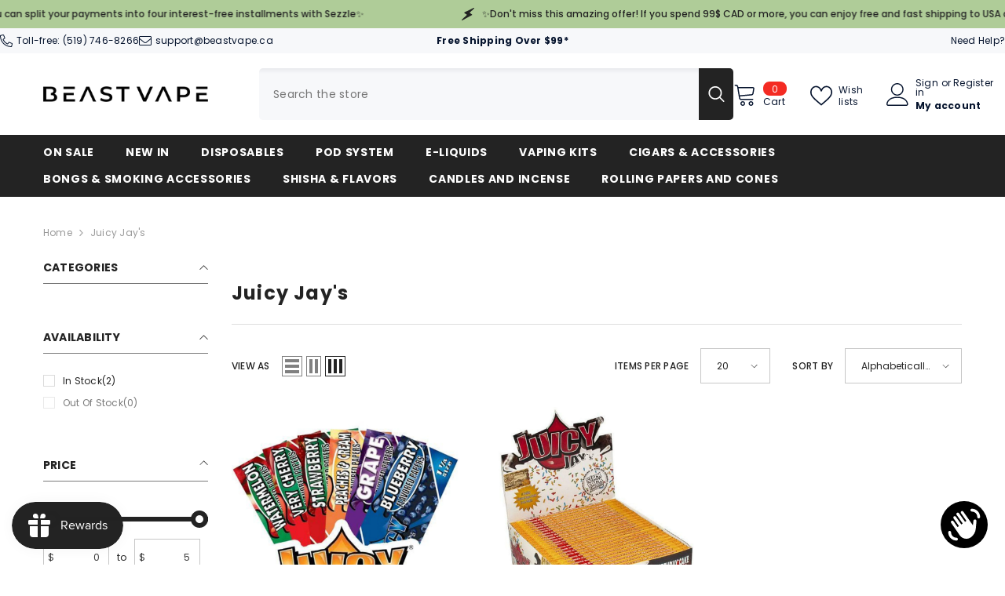

--- FILE ---
content_type: text/css
request_url: https://beastvape.ca/cdn/shop/t/9/assets/component-product-listing.css?v=57183545882741674961734820696
body_size: 2702
content:
.productList .card-action__group.variants-popup.collection{position:relative}.collection .loading-overlay{z-index:2;width:calc(100% + 20px);left:-10px}.collection--empty{text-align:center}.collection-product-count{font-size:var(--font-size);font-weight:var(--font-weight-normal);line-height:var(--line-height);letter-spacing:var(--letter-spacing);color:var(--color-grey);margin-top:0;margin-bottom:0}.collection-product-wrapper{margin:30px 0 0}.collection-product-wrapper h2,.collection-product-wrapper a{font-size:calc(var(--font-body-size) + 2px);font-weight:var(--font-weight-bold);line-height:var(--body-line-height);letter-spacing:var(--body-letter-spacing);color:var(--color-text);text-transform:uppercase}.collection-product-wrapper h2{width:100%;margin-top:0;margin-bottom:0}.collection-product-wrapper a{text-decoration:underline;text-underline-offset:.1rem}.productListing{font-size:0;letter-spacing:0;margin:0 0 30px}.productListing>.product{font-size:var(--font-body-size)}.productListing .product{display:inline-block;vertical-align:top;width:100%}.productGrid .product{margin-bottom:15px}.productList .product{margin-bottom:30px}.productList .product+.product{padding-top:30px;border-top:1px solid #dedede}.productList .card-information,.product-card-layout-01 .productList .product-item.enable_custom_layout_card_1 .card-information{position:relative;top:-5px}.productList .card.style-4 .card-information{padding:14px 20px 20px}.productList .card.style-4 .card-information__wrapper{padding-top:0;padding-left:0;padding-right:0}.productList .card-information__wrapper,.productList .card-action,.productList .card-vendor{text-align:left!important}.productList .card-information__wrapper .card-information__group .card-vendor,.productList .card-information__wrapper .card-title{font-weight:500}.productList .card-product .card-action,.productList .card-information>.card-action,.productList .card-product .card-compare-wrapper,.product-card-layout-01 .productList .card .card-media:after{display:none}.productList .card-product .card-action.temporary-show{display:block}.quick_shop_option_2 .productList .quickshop-quantity,.quick_shop_option_2 .productList .label-quantity-2{display:none}.quick_shop_option_2 .productList .variants-popup .variants-popup-close{display:block}.productList .card-action__group .card-action .button.cancel-btn{display:none}.productList .card-action__group.variants-popup{display:block;opacity:0;visibility:visible;pointer-events:none;position:absolute;top:0;bottom:0;left:0;width:100%;background-color:var(--bg-white);z-index:-1;transform:translate3d(0,30px,0);transition:transform var(--duration-default) ease,visibility var(--duration-short) ease,opacity var(--duration-default) ease}.productList .product-item.quickshop-popup-show .card-action__group.variants-popup{opacity:1;visibility:visible;pointer-events:auto;transform:translateZ(0);z-index:2}.productList .card-information__wrapper,.productList .card-swatch,.productList .card-action__group{opacity:1;pointer-events:auto;transition:opacity var(--duration-long) ease}.productList .product-item.quickshop-popup-show .card-information__wrapper,.productList .product-item.quickshop-popup-show .card-swatch,.productList .product-item.quickshop-popup-show .card-action__group{opacity:0;pointer-events:none}body.product-card-layout-05 .productList .product-item.quickshop-popup-show .card-information__wrapper,body.product-card-layout-05 .productList .product-item.quickshop-popup-show .card-swatch,body.product-card-layout-05 .productList .product-item.quickshop-popup-show .card-action__group{opacity:1;pointer-events:auto}.productList .card-action__group .card-action{position:unset;opacity:1;visibility:visible;pointer-events:auto;transform:translate(0);max-width:100%;margin-left:0;padding-left:0;box-shadow:unset}.product-card-layout-01 .productList .product-item.enable_custom_position_swatch .card-action{padding:16px 0}.product-card-layout-01.quick_shop_option_2 .productList .product-item.enable_custom_position_swatch .product-card__button2{padding:12px 0 16px}.product-card-layout-06 .productList .product-item .card-action{box-shadow:unset}.product-card-layout-06 .productList .card-information{top:unset}.productList .card-action__group .card-action.variants-popup-form{padding-left:30px!important}.productList .card-action__group .card-action .button{bottom:0;margin-left:0;max-width:210px}.productList .card.style-3 .card-action .button{margin-top:28px}.productList .price,.productList .card-information__wrapper .card-information__group-2,.productList .card-information__wrapper.text-center .card-price,.productList .card-swatch.text-center,.productList .card-swatch.text-center .swatch,.productList .card .card-information__wrapper.text-center .price--on-sale .price__sale.show_saved_price{justify-content:flex-start!important;text-align:left}.productList .card-swatch{margin-bottom:22px}.productList .product-item.enable_custom_position_swatch .card-swatch{margin-bottom:0}.productList .card-list__hidden{display:block!important}.productList .card-grid__hidden{display:none!important}.productList .card-compare:not(.card-compareIcon){opacity:1;visibility:visible;pointer-events:auto;margin-top:0!important}.productList .card-compare-wrapper.card-list__hidden{margin-top:20px}.productList .product.banner{display:none}.articleLookbook-block{margin-bottom:var(--lookbook-margin-bottom)}.articleLookbook-title{font-size:var(--lb-fontsize-title);margin-top:var(--lb-margin-top-title);color:var(--lb-title-color);text-transform:var(--lb-title-text-transform);margin-bottom:0;line-height:1.2}.articleLookbook-des{font-size:var(--lb-fontsize-des);margin-top:var(--lb-margin-top-des);color:var(--lb-title-des);margin-bottom:0;line-height:var(--lb-line-height-des)}.coll-express-order{border:1px solid #e6e6e6;margin-bottom:50px;width:100%;min-width:928px;overflow:hidden}.coll-express-order .qty-group .minus,.coll-express-order .qty-group .plus{display:none}.t-header{background-color:#fafafa;display:-webkit-box;display:-webkit-flex;display:-moz-flex;display:-ms-flexbox;display:flex;-webkit-align-items:center;-moz-align-items:center;-ms-align-items:center;align-items:center;border-bottom:1px solid #e6e6e6}.t-header .column{padding:14px 20px 12px}.t-header .col-title{font-size:var(--font_size);line-height:var(--font_size_plus8);font-weight:600;letter-spacing:.05em;text-transform:uppercase;margin:0}.coll-express-order .express-order-content.productListing{margin-bottom:0}.coll-express-order .grid-item+.grid-item{border-top:1px solid #e6e6e6}.coll-express-order .column+.column{border-left:1px solid #e6e6e6}.coll-express-order .inner-top .column.col-price{padding:15px 5px}.coll-express-order .price dd{margin:0 6px 0 0}.coll-express-order .price-item .text{margin:0 5px 0 0}.coll-express-order .inner-top{display:-webkit-box;display:-webkit-flex;display:-moz-flex;display:-ms-flexbox;display:flex;-webkit-align-items:stretch;-moz-align-items:stretch;-ms-align-items:stretch;align-items:stretch}.coll-express-order .inner-top .column{padding:15px 20px;display:-webkit-box;display:-webkit-flex;display:-moz-flex;display:-ms-flexbox;display:flex;-webkit-flex-direction:column;-moz-flex-direction:column;-ms-flex-direction:column;flex-direction:column;-webkit-box-pack:center;-moz-box-pack:center;-ms-flex-pack:center;-webkit-justify-content:center;justify-content:center}.coll-express-order .inner-top .product-image{line-height:1}.coll-express-order .inner-top .col-img{padding:15px}.coll-express-order .product-options{display:none;border-top:1px solid #e6e6e6}.coll-express-order .product-options .options-items+.options-items{border-top:1px solid #e6e6e6}.coll-express-order .product-options .options-items{display:-webkit-box;display:-webkit-flex;display:-moz-flex;display:-ms-flexbox;display:flex;-webkit-align-items:stretch;-moz-align-items:stretch;-ms-align-items:stretch;align-items:stretch;border-top:1px solid var(--border_bt_sidebar)}.coll-express-order .product-options .options-items .column{padding:15px 17px;display:-webkit-box;display:-webkit-flex;display:-moz-flex;display:-ms-flexbox;display:flex;-webkit-align-items:center;-moz-align-items:center;-ms-align-items:center;align-items:center}.coll-express-order .product-options .options-items .column:not(.col-prod){-webkit-box-pack:center;-moz-box-pack:center;-ms-flex-pack:center;-webkit-justify-content:center;justify-content:center;-webkit-flex-direction:column;-moz-flex-direction:column;-ms-flex-direction:column;flex-direction:column}.coll-express-order .product-options .options-items .col-price,.coll-express-order .product-options .options-items .col-qtt,.coll-express-order .product-options .options-items .col-options{background-color:#fafafa}.coll-express-order .col-img{-webkit-box-flex:0;-ms-flex:0 0 120px;flex:0 0 120px;max-width:120px}.coll-express-order .col-prod{-webkit-box-flex:0;-ms-flex:0 0 calc(100% - 647px);flex:0 0 calc(100% - 647px);max-width:-moz-calc(100% - (220px + 120px + 170px + 137px));max-width:-webkit-calc(100% - (220px + 120px + 170px + 137px));max-width:-ms-calc(100% - (220px + 120px + 170px + 137px));max-width:calc(100% - 647px);min-width:281px}.coll-express-order .col-price{-webkit-box-flex:0;-ms-flex:0 0 170px;flex:0 0 170px;max-width:170px}.coll-express-order .col-qtt{-webkit-box-flex:0;-ms-flex:0 0 137px;flex:0 0 137px;max-width:137px}.coll-express-order .col-options{-webkit-box-flex:0;-ms-flex:0 0 220px;flex:0 0 220px;max-width:220px}.coll-express-order .product-item .product-vendor a{font-size:var(--font-body-size);color:#969696;text-transform:uppercase}.coll-express-order .product-item .product-title{font-size:var(--font-body-size);color:#232323}.coll-express-order .qty-group [name=quantity]{width:90px;height:40px;border:1px solid #dadada;padding:10px 15px}.coll-express-order .grid-item .add-to-cart-btn.add_more{color:#fff;background-color:#69c69c;border-color:#69c69c}.coll-express-order .grid-item .feedback-text{margin-top:8px;font-size:var(--font-body-size)}.coll-express-order .grid-item .feedback-text.is-added:after{content:"";background-image:url("data:image/svg+xml,%3Csvg xmlns='http://www.w3.org/2000/svg' viewBox='0 0 448 512' style='fill: %23232323'%3E%3Cpath d='M438.6 105.4C451.1 117.9 451.1 138.1 438.6 150.6L182.6 406.6C170.1 419.1 149.9 419.1 137.4 406.6L9.372 278.6C-3.124 266.1-3.124 245.9 9.372 233.4C21.87 220.9 42.13 220.9 54.63 233.4L159.1 338.7L393.4 105.4C405.9 92.88 426.1 92.88 438.6 105.4H438.6z' /%3E%3C/svg%3E");background-position:center;background-size:100%;width:12px;height:9px;display:inline-block;margin-left:7px}.coll-express-order .grid-item .col-options .variants{width:100%}.coll-express-order .grid-item .col-options .button{padding-top:8px!important;padding-bottom:8px!important}.coll-express-order .grid-item .options-title{font-size:var(--font-body-size);margin-left:20px}.collection-masonry .halo-row{display:grid;grid-gap:0;grid-auto-rows:20px}.collection-masonry .productList.halo-row{display:inline-block}.collection-masonry .halo-row.column-1{grid-template-columns:repeat(auto-fill,minmax(100%,1fr))}.collection-masonry .halo-row.column-2{grid-template-columns:repeat(auto-fill,minmax(50%,1fr))}.collection-masonry .halo-row.column-3{grid-template-columns:repeat(auto-fill,minmax(33.3334%,1fr))}.collection-masonry .halo-row.column-4{grid-template-columns:repeat(auto-fill,minmax(25%,1fr))}.collection-masonry .halo-row.column-5{grid-template-columns:repeat(auto-fill,minmax(20%,1fr))}.collection-masonry .halo-row.halo-row--masonry .product-masonry-item{width:100%;margin-top:0}.collection-masonry .halo-row.halo-row--masonry .product-masonry-item .card-information{padding-bottom:50px}.quick_shop_option_2 .productList .variants-popup-content .product-card__button2:before{content:none}.productListing.productGrid .banner-1,.productListing.productGrid .banner-2,.productListing.productGrid .banner-3,.productListing.productGrid .product.show-banner-1 .product-item,.productListing.productGrid .product.show-banner-2 .product-item,.productListing.productGrid .product.show-banner-3 .product-item{display:none}.productListing.productGrid .product.show-banner-1 .banner-1,.productListing.productGrid .product.show-banner-2 .banner-2,.productListing.productGrid .product.show-banner-3 .banner-3{display:block}.productListing.productGrid .product.banner img{width:100%}.productListing.halo-row--masonry{opacity:0;visibility:hidden;transition:opacity .3s ease}.productListing.halo-row--masonry.is-show{opacity:1;visibility:visible}.productList .text-size{margin-bottom:10px;margin-top:0}.productList .card-information .positive_vibes{margin-bottom:20px}.productList .card-information .positive_vibes .text-vibes p{font-size:var(--font-body-size);color:var(--color-text)}.product-card-layout-01 .productListing.column-4 .product-item.enable_custom_position_swatch .wrapper-price-swatch,.product-card-layout-01 .productListing.column-5 .product-item.enable_custom_position_swatch .wrapper-price-swatch{display:block}.product-card-layout-01 .productListing.column-4 .product-item.enable_custom_position_swatch .wrapper-price-swatch .card-price,.product-card-layout-01 .productListing.column-5 .product-item.enable_custom_position_swatch .wrapper-price-swatch .card-price{margin-bottom:12px}@media (max-width: 1199px){.collection-masonry .halo-row.column-4,.collection-masonry .halo-row.column-5{grid-template-columns:repeat(auto-fill,minmax(33.3334%,1fr))}}@media (max-width: 1024px){.collection-masonry .halo-row.column-3,.collection-masonry .halo-row.column-4,.collection-masonry .halo-row.column-5{grid-template-columns:repeat(auto-fill,minmax(50%,1fr))}.productList .card-information,.product-card-layout-01 .productList .product-item.enable_custom_layout_card_1 .card-information{padding-top:15px}.product-card-layout-01 .productListing.productList .product-item.enable_custom_position_swatch .card-action{margin-top:18px}}@media (max-width: 767px){.coll-express-order{min-width:100%}.coll-express-order .express-order-header{display:none}.coll-express-order .express-order-content .options-items,.coll-express-order .express-order-content .inner-top{display:block}.coll-express-order .express-order-content .inner-top{padding:13px}.coll-express-order .express-order-content .inner-top{display:grid;grid-template-columns:30% 15px calc(36% - 15px) 34%;grid-template-areas:"image ... product product" "image ... product product" "image ... product product" "image ... price button"}.coll-express-order .inner-top .column.col-price{padding-left:0}.coll-express-order .express-order-content .column.col-img{grid-area:image}.coll-express-order .express-order-content .column{min-width:initial;max-width:initial;padding:0;text-align:left}.coll-express-order .express-order-content .column.column{border:none;padding-top:0;padding-bottom:0}.coll-express-order .express-order-content .column.col-prod{grid-area:product}.coll-express-order .express-order-content .column.col-price{grid-area:price}.coll-express-order .express-order-content .column.col-price .price__compare .price-item--regular,.coll-express-order .express-order-content .column.col-qtt{display:none}.coll-express-order .express-order-content .column.col-options{grid-area:button}.coll-express-order .grid-item .col-options .button{font-weight:var(--font-weight-normal);font-size:calc(var(--btn-1-font-size) - 4px);min-width:unset;padding-left:6px;padding-right:6px;padding-top:2px!important;padding-bottom:2px!important}.coll-express-order .product-options .options-items{padding:15px;background-color:#fafafa}.coll-express-order .product-options .options-items .column.col-img{display:none}.coll-express-order .product-options .options-items .column{padding:0;display:block}.coll-express-order .product-options .options-items .column.col-prod{float:left;width:30%;margin-right:20px;text-align:center}.coll-express-order .product-options .options-items .column.col-prod img{margin:0 auto}.coll-express-order .product-options .options-items .column.col-prod .options-title{text-align:center;margin-top:10px;margin-left:0;display:block}.coll-express-order .product-options .options-items .column.col-options{margin-top:15px}.coll-express-order .express-order-content .column.column{border:none}.coll-express-order .product-item .product-title{font-size:calc(var(--font-body-size) + 1px)}.coll-express-order .price dd{margin:0}.coll-express-order .product-options .options-items .column:not(.col-prod){-webkit-box-pack:center;-moz-box-pack:center;-ms-flex-pack:center;-webkit-justify-content:center;justify-content:center;-webkit-flex-direction:column;-moz-flex-direction:column;-ms-flex-direction:column;flex-direction:column;text-align:left}.coll-express-order .express-order-content .options-items:after,.coll-express-order .express-order-content .inner-top:after{display:block;content:"";visibility:hidden;clear:both}.coll-express-order .express-order-content .card-price .price{justify-content:flex-start}.coll-express-order .price-item .text{display:none}.coll-express-order .grid-item .button{max-width:175px;margin-left:0;margin-right:auto}.coll-express-order .product-item .card-price{margin-top:0;margin-bottom:0}.coll-express-order .product-item .card-price .price-item .money{font-size:calc(var(--product-price-font-size) + 4px)}.collection-masonry .halo-row.column-2,.collection-masonry .halo-row.column-3,.collection-masonry .halo-row.column-4,.collection-masonry .halo-row.column-5{grid-template-columns:repeat(auto-fill,minmax(50%,1fr))}.productListing.productGrid.banner-full-width .product.banner{width:100%;margin-top:27px}.productListing.productGrid.banner-full-width .product.banner+.product,.productListing.productGrid.banner-full-width .product.banner+.product+.product{margin-top:15px}.productListing .product .card-summary.card-list__hidden{display:none!important}.quick_shop_option_2 .productListing.productList .product-card__button2{padding:12px 0}}@media (max-width: 991px) and (min-width: 768px){.coll-express-order{min-width:100%}.coll-express-order .inner-top .column,.coll-express-order .product-options .options-items .column{padding:15px}.coll-express-order .col-img{-webkit-box-flex:0;-ms-flex:0 0 14%;flex:0 0 14%;max-width:14%}.coll-express-order .col-prod{-webkit-box-flex:0;-ms-flex:0 0 30%;flex:0 0 30%;max-width:30%;min-width:auto}.coll-express-order .col-price{-webkit-box-flex:0;-ms-flex:0 0 15%;flex:0 0 15%;max-width:15%}.coll-express-order .col-qtt{-webkit-box-flex:0;-ms-flex:0 0 17%;flex:0 0 17%;max-width:17%}.coll-express-order .col-options{-webkit-box-flex:0;-ms-flex:0 0 24%;flex:0 0 24%;max-width:24%}}@media (max-width: 1199px) and (min-width: 1025px){.coll-express-order{min-width:100%}.coll-express-order .inner-top .column,.coll-express-order .product-options .options-items .column{padding:15px}.coll-express-order .col-img{-webkit-box-flex:0;-ms-flex:0 0 14%;flex:0 0 14%;max-width:14%}.coll-express-order .col-prod{-webkit-box-flex:0;-ms-flex:0 0 30%;flex:0 0 30%;max-width:30%;min-width:auto}.coll-express-order .col-price{-webkit-box-flex:0;-ms-flex:0 0 15%;flex:0 0 15%;max-width:15%}.coll-express-order .col-qtt{-webkit-box-flex:0;-ms-flex:0 0 17%;flex:0 0 17%;max-width:17%}.coll-express-order .col-options{-webkit-box-flex:0;-ms-flex:0 0 24%;flex:0 0 24%;max-width:24%}}@media (max-width: 551px){.productList .card-action__group .card-action.variants-popup-form{padding-left:10px}.quick_shop_option_2 .productList .card-action .variants-popup-content{padding:50px 10px 70px 0}.productList .card-action__group .card-action .button{max-width:100%}}@media (min-width: 360px){.productGrid{margin-left:calc(-.5 * var(--space-between-vert-mb));margin-right:calc(-.5 * var(--space-between-vert-mb))}.productGrid .product{padding-left:calc(.5 * var(--space-between-vert-mb));padding-right:calc(.5 * var(--space-between-vert-mb));margin-bottom:0}.productGrid .product,.productGrid.column-2 .product,.productGrid.column-3 .product,.productGrid.column-4 .product,.productGrid.column-5 .product{width:50%;margin-top:var(--space-between-horiz-mb)}.productGrid .product:nth-child(-n+2),.productGrid.column-2 .product:nth-child(-n+2),.productGrid.column-3 .product:nth-child(-n+2),.productGrid.column-4 .product:nth-child(-n+2),.productGrid.column-5 .product:nth-child(-n+2){margin-top:0}}@media (min-width: 551px){.productList .card{display:flex;width:100%;font-size:0;letter-spacing:0}.productList .card-product{display:inline-block;vertical-align:top;width:250px}.productList .card-information,.product-card-layout-01 .productList .product-item.enable_custom_layout_card_1 .card-information{display:inline-block;vertical-align:top;padding:0 0 0 30px;width:calc(100% - 250px)}.productList.list-2 .card-product{width:calc(50% - 8px)}.productList.list-2 .card-information{width:calc(50% + 8px)}}@media (min-width: 768px){.productGrid.column-3 .product,.productGrid.column-4 .product,.productGrid.column-5 .product{width:33.3333333%;margin-top:30px}.productGrid.column-3 .product:nth-child(-n+3),.productGrid.column-4 .product:nth-child(-n+3),.productGrid.column-5 .product:nth-child(-n+3){margin-top:0}.productList.list-3 .card-product,.productList.list-4 .card-product,.productList.list-5 .card-product{width:calc(33.3333333% - 8px)}.productList.list-3 .card-information,.productList.list-4 .card-information,.productList.list-5 .card-information{width:calc(66.6666667% + 8px)}.coll-express-order .grid-item .card-price{margin-bottom:0}}@media (min-width: 992px){.productGrid.column-4 .product,.productGrid.column-5 .product{width:25%}.productGrid.column-4 .product:nth-child(-n+4),.productGrid.column-5 .product:nth-child(-n+5){margin-top:0}.productList.list-4 .card-product,.productList.list-5 .card-product{width:calc(25% - 8px)}.productList.list-4 .card-information,.productList.list-5 .card-information{width:calc(75% + 8px)}}@media (min-width: 1025px){.productListing{margin-bottom:60px}.productListing.halo-row--masonry{margin-bottom:0}.productGrid{margin-left:calc(-.5 * var(--space-between-vert-desk));margin-right:calc(-.5 * var(--space-between-vert-desk))}.productGrid .product{padding-left:calc(.5 * var(--space-between-vert-desk));padding-right:calc(.5 * var(--space-between-vert-desk));margin-bottom:0;margin-top:var(--space-between-horiz-desk)}.productGrid.column-2 .product,.productGrid.column-3 .product,.productGrid.column-4 .product,.productGrid.column-5 .product{margin-top:var(--space-between-horiz-desk)}.productGrid.column-2 .product:nth-child(-n+2),.productGrid.column-3 .product:nth-child(-n+3),.productGrid.column-4 .product:nth-child(-n+4),.productGrid.column-5 .product:nth-child(-n+4){margin-top:0}.productList .card-information,.product-card-layout-01 .productList .product-item.enable_custom_layout_card_1 .card-information{padding-top:0!important;padding-left:30px!important}.productList.list-5 .card-product{width:calc(25% - 10px)}.productList.list-5 .card-information{width:calc(75% + 10px)}.productListing.column-5 .card-swatch .swatch-label{width:25px;height:25px}.productListing.column-5 .card-swatch .number-showmore{height:24px;line-height:24px}.product-card-layout-01 .productListing.productList .card .card-media.has-compare:after,.product-card-layout-05 .productListing.productList .card .card-media.has-compare:after{content:none}.quick_shop_option_2 .productListing.column-5 .card-action .variants-popup-content .variants{min-height:85px;max-height:85px}}@media (min-width: 1600px){.productGrid.column-5 .product{width:20%}.productGrid.column-5 .product:nth-child(-n+5){margin-top:0}.productList.list-5 .card-product{width:calc(20% - 10px)}.productList.list-5 .card-information{width:calc(80% + 10px)}}
/*# sourceMappingURL=/cdn/shop/t/9/assets/component-product-listing.css.map?v=57183545882741674961734820696 */
